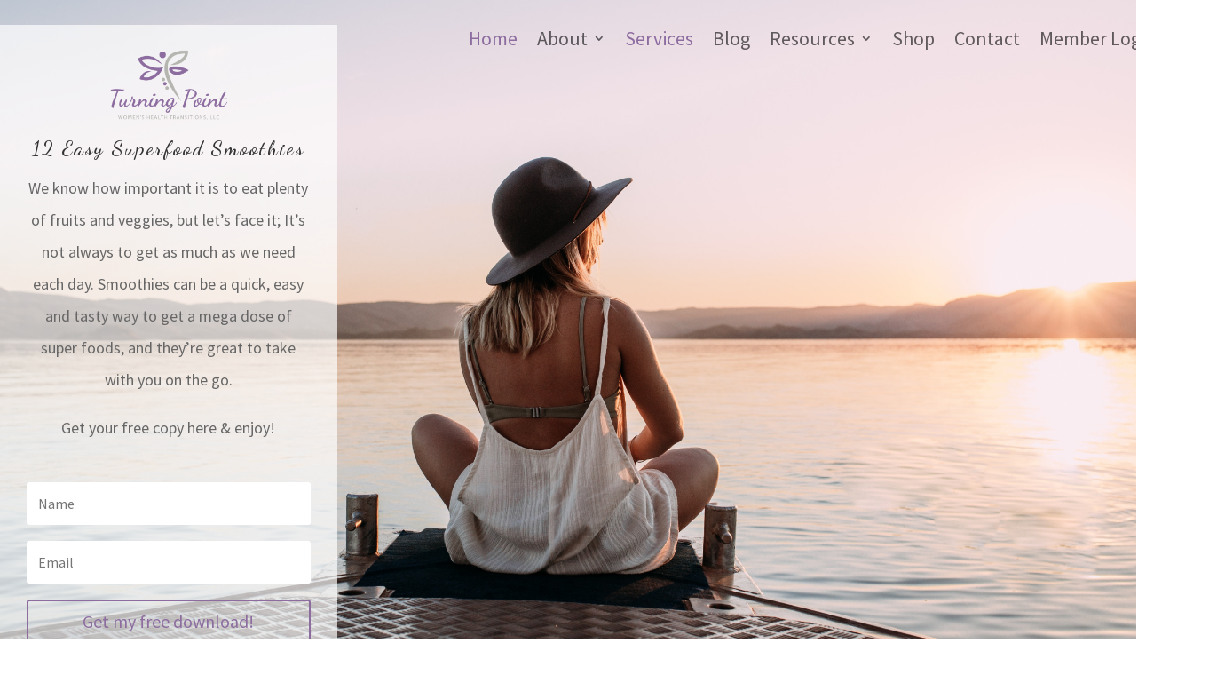

--- FILE ---
content_type: text/css
request_url: https://www.turningpointwomenshealth.com/wp-content/et-cache/40/et-core-unified-deferred-40.min.css?ver=1765833557
body_size: 1094
content:
.et_pb_section_7.et_pb_section{padding-bottom:57px}.et_pb_row_7.et_pb_row{padding-bottom:0px!important;padding-bottom:0px}.et_pb_testimonial_0.et_pb_testimonial .et_pb_testimonial_content,.et_pb_testimonial_1.et_pb_testimonial .et_pb_testimonial_content,.et_pb_testimonial_2.et_pb_testimonial .et_pb_testimonial_content,.et_pb_testimonial_3.et_pb_testimonial .et_pb_testimonial_content{color:#ffffff!important}.et_pb_testimonial_0.et_pb_testimonial,.et_pb_testimonial_1.et_pb_testimonial,.et_pb_testimonial_2.et_pb_testimonial,.et_pb_testimonial_3.et_pb_testimonial{background-color:#B0C8C7;background-color:#B0C8C7}.et_pb_testimonial_0,.et_pb_testimonial_1,.et_pb_testimonial_2,.et_pb_testimonial_3{box-shadow:0px 12px 18px -6px rgba(0,0,0,0.3)}.et_pb_testimonial_0 .et_pb_testimonial_portrait,.et_pb_testimonial_1 .et_pb_testimonial_portrait,.et_pb_testimonial_2 .et_pb_testimonial_portrait,.et_pb_testimonial_3 .et_pb_testimonial_portrait{width:0px!important}.et_pb_testimonial_0.et_pb_testimonial:before,.et_pb_testimonial_1.et_pb_testimonial:before,.et_pb_testimonial_2.et_pb_testimonial:before,.et_pb_testimonial_3.et_pb_testimonial:before{color:#B6B6B1}.et_pb_section_8.et_pb_section{background-color:#8D6DA0!important}.et_pb_section_8.section_has_divider.et_pb_top_divider .et_pb_top_inside_divider{background-image:url([data-uri]);background-size:100% 100px;top:0;height:100px;z-index:1;transform:scale(1,1)}.et_pb_row_10.et_pb_row{margin-top:123px!important;margin-right:auto!important;margin-bottom:-9px!important;margin-left:auto!important}.et_pb_menu_1.et_pb_menu ul li a{font-size:20px;color:#ffffff!important;line-height:1.1em}.et_pb_menu_1{margin-right:195px!important}.et_pb_menu_1.et_pb_menu ul li.current-menu-item a{color:#B0C8C7!important}.et_pb_menu_1.et_pb_menu .nav li ul,.et_pb_menu_1.et_pb_menu .et_mobile_menu,.et_pb_menu_1.et_pb_menu .et_mobile_menu ul{background-color:#ffffff!important}.et_pb_menu_1 .et_pb_menu_inner_container>.et_pb_menu__logo-wrap,.et_pb_menu_1 .et_pb_menu__logo-slot{width:auto;max-width:100%}.et_pb_menu_1 .et_pb_menu_inner_container>.et_pb_menu__logo-wrap .et_pb_menu__logo img,.et_pb_menu_1 .et_pb_menu__logo-slot .et_pb_menu__logo-wrap img{height:auto;max-height:none}.et_pb_menu_1 .mobile_nav .mobile_menu_bar:before,.et_pb_menu_1 .et_pb_menu__icon.et_pb_menu__search-button,.et_pb_menu_1 .et_pb_menu__icon.et_pb_menu__close-search-button,.et_pb_menu_1 .et_pb_menu__icon.et_pb_menu__cart-button{color:#8d6da0}.et_pb_signup_1.et_pb_subscribe .et_pb_newsletter_description h2,.et_pb_signup_1.et_pb_subscribe .et_pb_newsletter_description h1.et_pb_module_header,.et_pb_signup_1.et_pb_subscribe .et_pb_newsletter_description h3.et_pb_module_header,.et_pb_signup_1.et_pb_subscribe .et_pb_newsletter_description h4.et_pb_module_header,.et_pb_signup_1.et_pb_subscribe .et_pb_newsletter_description h5.et_pb_module_header,.et_pb_signup_1.et_pb_subscribe .et_pb_newsletter_description h6.et_pb_module_header{text-align:center!important}.et_pb_signup_1.et_pb_subscribe{background-color:#8d6da0;padding-top:12px!important;margin-top:-50px!important}.et_pb_image_2{width:64%;text-align:center}.et_pb_cta_1.et_pb_promo{background-color:#8d6da0;padding-top:22px!important}body #page-container .et_pb_section .et_pb_cta_1.et_pb_promo .et_pb_promo_button.et_pb_button{color:#ffffff!important;border-width:0px!important;font-size:18px;text-transform:uppercase!important;background-color:#B0C8C7}body #page-container .et_pb_section .et_pb_cta_1.et_pb_promo .et_pb_promo_button.et_pb_button,body #page-container .et_pb_section .et_pb_cta_1.et_pb_promo .et_pb_promo_button.et_pb_button:hover{padding:0.3em 1em!important}body #page-container .et_pb_section .et_pb_cta_1.et_pb_promo .et_pb_promo_button.et_pb_button:before,body #page-container .et_pb_section .et_pb_cta_1.et_pb_promo .et_pb_promo_button.et_pb_button:after{display:none!important}.et_pb_cta_1 .et_pb_button{box-shadow:6px 6px 18px 0px rgba(0,0,0,0.3)}@media only screen and (max-width:980px){.et_pb_image_2 .et_pb_image_wrap img{width:auto}}@media only screen and (max-width:767px){.et_pb_image_2 .et_pb_image_wrap img{width:auto}}